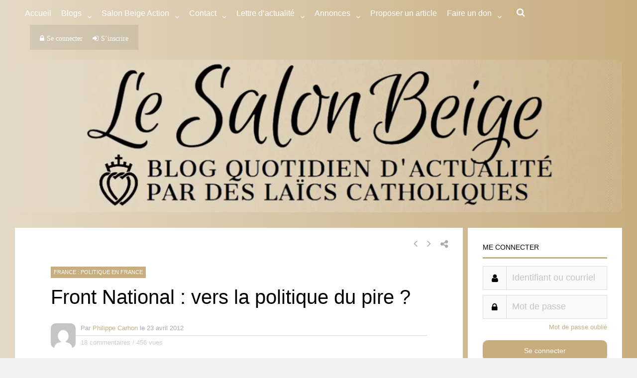

--- FILE ---
content_type: text/html; charset=utf-8
request_url: https://theochrone.fr/en/spill/day_mobile?date_seule_day=27&date_seule_month=11&date_seule_year=2025&proper=roman
body_size: -56
content:








<style>
a
{
    color: black;
    text-decoration: none;
}
a:hover
{
    text-decoration: underline;
}
</style>

<a href="https://theochrone.fr/kalendarium/date_seule?date_seule_day=27&amp;date_seule_month=11&amp;date_seule_year=2025&amp;proper=roman&amp;pal=False#resultup" target="blank" id="today" class="black-link" alt="More details on Theochrone" title="More details on Theochrone">Nov. 27, 2025</a> : <a target='blank' href="http://www.introibo.fr/24eme-et-dernier-dimanche-apres-la" id="text-mass" alt="Texts of the Mass and the Divine Office" title="Texts of the Mass and the Divine Office">Ferial Tuesday of the Season per annum after Pentecost </a>
